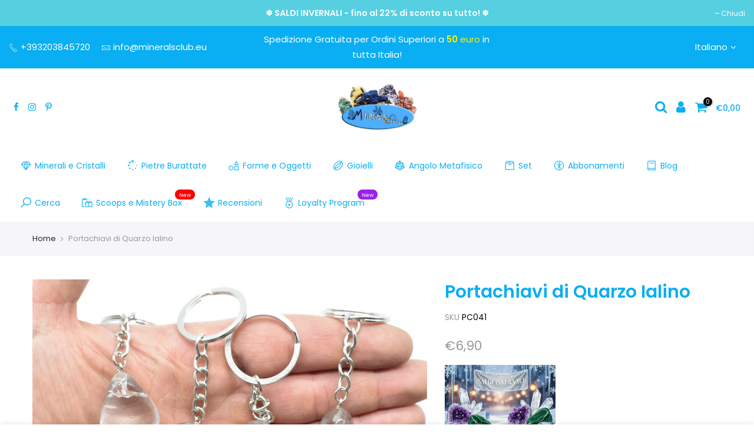

--- FILE ---
content_type: text/html; charset=utf-8
request_url: https://mineralsclub.eu/products/portachivi-di-quarzo-ialino_pc041/?view=js_ppr
body_size: 98
content:
<script type="application/json" id="ModelJson-_ppr">[]</script><script type="application/json" id="NTsettingspr__ppr">{ "related_id":false, "recently_viewed":false, "ProductID":7616819462381, "PrHandle":"portachivi-di-quarzo-ialino_pc041", "cat_handle":null, "scrolltop":null,"ThreeSixty":false,"hashtag":"none", "access_token":"none", "username":"none"}</script>


--- FILE ---
content_type: text/javascript
request_url: https://mineralsclub.eu/cdn/shop/t/72/assets/reviewOther.js?v=72029929378534401331767627947
body_size: -622
content:
(function($){"use strict";geckoShopify.reviewOther=function(){$("body").on("reviewOther",function(){})}})(jQuery_T4NT),jQuery_T4NT(document).ready(function($){geckoShopify.reviewOther()});
//# sourceMappingURL=/cdn/shop/t/72/assets/reviewOther.js.map?v=72029929378534401331767627947


--- FILE ---
content_type: text/javascript
request_url: https://mineralsclub.eu/cdn/shop/t/72/assets/nt_settings.js?v=179825796477030769861767628035
body_size: 145
content:
var nt_settings={disabled_ver_console:!1,theme_ver:"Kalles Shopify v2.1",scrollTop:100,pjaxTimeout:5e3,dragThreshold:10,sw_limit_click:!1,backtop:"3",pagination:null,review:!1,app_review:"6",ajax_scroll:!1,ajax_shop:!0,ajax_scroll_offset:"100",ntla_ck:!1,pr_curent:"3",use_clicking_vimg:!1,PleaseChoosePrOptions:"Seleziona un opzione di prodotto prima di aggiungere questo prodotto al carrello.",enableHistoryState:!1,pr_incoming_mess:!1,use_notify_me:!0,use_vimg:!0,use_sticky_des:!0,wishlist_type:"1",type_filters:"1",auto_hide_ofsock:!0,show_hide_ofsock:!0,added_to_cart:"Prodotto aggiunto al carrello",view_cart:"Vedi il Carrello",continue_shopping:"Continua ad acquistare",save_js:"-[sale]%",disOnlyStock:!1,disATCerror:!1,close:"Close (Esc)",share_fb:"Share on Facebook",pin_it:"Pin it",tweet:"Tweet",download_image:"Download image",img_captions:!0,z_magnify:2,z_touch:!1,galleryType:"pswp",maxSpreadZoom:1,bgOpacity:1,currencies:!0,currency_visitor:!1,currency_format:"money_format",round_currency:!1,hover_currency:!1,remove_currency:!1,round_cur_shop:!1,after_action_atc:"3",ins_host:"https://d3ejra0xbg20rg.cloudfront.net",bannerCountdown:"%D giorni %H:%M:%S",prItemCountdown:"%D Giorni %H:%M:%S",countdown_days:"giorni",countdown_hours:"hr",countdown_mins:"min",countdown_sec:"sec",multiple_rates:"Abbiamo trovato [number_of_rates] tariffe di spedizione disponibili per [address], a partire da [rate].",one_rate:"Abbiamo trovato una tariffa di spedizione disponibile per [indirizzo].",no_rates:"Siamo spiacenti, non spediamo a questa destinazione.",rate_value:"[rate_title] a [rate]",agree_checkout:"\xC8 necessario concordare con i termini e le condizioni di vendita per il check out.",added_text_cp:"Compara prodotti",timezone:"Rome",zoom_tp:"2",search_prefix:"*",platform_email:"1",checkbox_mail:!1,edit_item:"0"};
//# sourceMappingURL=/cdn/shop/t/72/assets/nt_settings.js.map?v=179825796477030769861767628035
